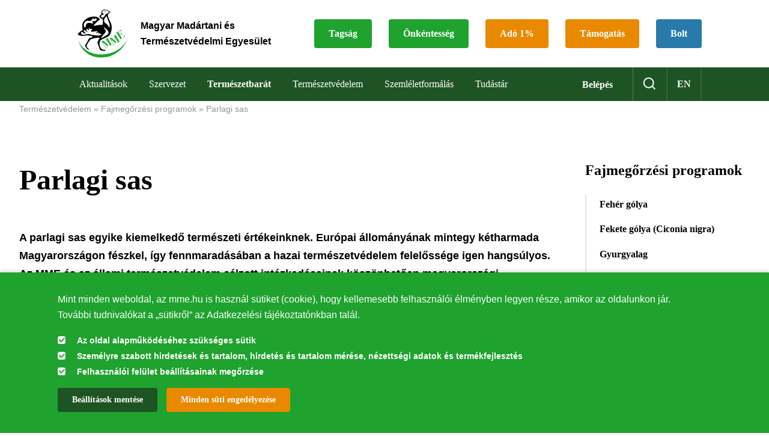

--- FILE ---
content_type: text/html; charset=UTF-8
request_url: https://mme.hu/parlagi-sas
body_size: 67211
content:
<!DOCTYPE html>
<html lang="hu" dir="ltr" prefix="content: http://purl.org/rss/1.0/modules/content/  dc: http://purl.org/dc/terms/  foaf: http://xmlns.com/foaf/0.1/  og: http://ogp.me/ns#  rdfs: http://www.w3.org/2000/01/rdf-schema#  schema: http://schema.org/  sioc: http://rdfs.org/sioc/ns#  sioct: http://rdfs.org/sioc/types#  skos: http://www.w3.org/2004/02/skos/core#  xsd: http://www.w3.org/2001/XMLSchema# ">
  <head>
    <meta charset="utf-8" />
<script async src="https://www.googletagmanager.com/gtag/js?id=G-PF60C7938F"></script>
<script>window.dataLayer = window.dataLayer || [];function gtag(){dataLayer.push(arguments)};gtag("js", new Date());gtag("set", "developer_id.dMDhkMT", true);gtag("config", "G-PF60C7938F", {"groups":"default","page_placeholder":"PLACEHOLDER_page_location"});gtag("config", "UA-48312337-1", {"groups":"default","anonymize_ip":true,"page_placeholder":"PLACEHOLDER_page_path"});</script>
<link rel="canonical" href="https://mme.hu/parlagi-sas" />
<meta property="og:site_name" content="Magyar Madártani és Természetvédelmi Egyesület" />
<meta property="og:type" content="Egyszerű oldal" />
<meta property="og:url" content="https://mme.hu/parlagi-sas" />
<meta property="og:title" content="Parlagi sas" />
<meta property="og:description" content="Parlagi sas" />
<meta property="og:image" content="https://mme.hu/sites/default/files/styles/lead_image_904x555/public/field/image/parlagi_sas_mate_bence_0001_1.jpg?itok=u9qx-slx" />
<meta property="article:published_time" content="2017. 12. 05., k – 10:24" />
<meta property="article:modified_time" content="2023. 02. 20., h – 20:45" />
<meta name="SKYPE_TOOLBAR" content="SKYPE_TOOLBAR_PARSER_COMPATIBLE" />
<meta name="format-detection" content="telephone=no" />
<script>!function(f,b,e,v,n,t,s) {if(f.fbq)return;n=f.fbq=function(){n.callMethod? n.callMethod.apply(n,arguments):n.queue.push(arguments)}; if(!f._fbq)f._fbq=n;n.push=n;n.loaded=!0;n.version='2.0'; n.queue=[];t=b.createElement(e);t.async=!0; t.src=v;s=b.getElementsByTagName(e)[0]; s.parentNode.insertBefore(t,s)}(window, document,'script', 'https://connect.facebook.net/en_US/fbevents.js'); fbq('init', '140711333079048');; fbq('track', 'PageView');</script>
<noscript><img height="1" width="1" style="display:none" src="https://www.facebook.com/tr?id=140711333079048&ev=PageView&noscript=1"/></noscript><meta name="Generator" content="Drupal 10 (https://www.drupal.org)" />
<meta name="MobileOptimized" content="width" />
<meta name="HandheldFriendly" content="true" />
<meta name="viewport" content="width=device-width, initial-scale=1.0" />
<style>div#sliding-popup, div#sliding-popup .eu-cookie-withdraw-banner, .eu-cookie-withdraw-tab {background: #0779bf} div#sliding-popup.eu-cookie-withdraw-wrapper { background: transparent; } #sliding-popup h1, #sliding-popup h2, #sliding-popup h3, #sliding-popup p, #sliding-popup label, #sliding-popup div, .eu-cookie-compliance-more-button, .eu-cookie-compliance-secondary-button, .eu-cookie-withdraw-tab { color: #ffffff;} .eu-cookie-withdraw-tab { border-color: #ffffff;}</style>
<meta property="Generator" content="Spam Master 2.55 - Real-time Protection With Firewall Security at spammaster.org." />
<link rel="icon" href="/profiles/mme/themes/mme_theme/assets/img/favicon.svg" type="image/svg+xml" />
<link rel="alternate" hreflang="hu" href="https://mme.hu/parlagi-sas" />
<script>window.a2a_config=window.a2a_config||{};a2a_config.callbacks=[];a2a_config.overlays=[];a2a_config.templates={};</script>

    <title>Parlagi sas | Magyar Madártani és Természetvédelmi Egyesület</title>
    <link rel="stylesheet" media="all" href="/libraries/slick-carousel/slick/slick.css?t8wl1f" />
<link rel="stylesheet" media="all" href="/modules/contrib/slick/css/layout/slick.module.css?t8wl1f" />
<link rel="stylesheet" media="all" href="/themes/stable/css/system/components/align.module.css?t8wl1f" />
<link rel="stylesheet" media="all" href="/themes/stable/css/system/components/fieldgroup.module.css?t8wl1f" />
<link rel="stylesheet" media="all" href="/themes/stable/css/system/components/container-inline.module.css?t8wl1f" />
<link rel="stylesheet" media="all" href="/themes/stable/css/system/components/clearfix.module.css?t8wl1f" />
<link rel="stylesheet" media="all" href="/themes/stable/css/system/components/details.module.css?t8wl1f" />
<link rel="stylesheet" media="all" href="/themes/stable/css/system/components/hidden.module.css?t8wl1f" />
<link rel="stylesheet" media="all" href="/themes/stable/css/system/components/item-list.module.css?t8wl1f" />
<link rel="stylesheet" media="all" href="/themes/stable/css/system/components/js.module.css?t8wl1f" />
<link rel="stylesheet" media="all" href="/themes/stable/css/system/components/nowrap.module.css?t8wl1f" />
<link rel="stylesheet" media="all" href="/themes/stable/css/system/components/position-container.module.css?t8wl1f" />
<link rel="stylesheet" media="all" href="/themes/stable/css/system/components/reset-appearance.module.css?t8wl1f" />
<link rel="stylesheet" media="all" href="/themes/stable/css/system/components/resize.module.css?t8wl1f" />
<link rel="stylesheet" media="all" href="/themes/stable/css/system/components/system-status-counter.css?t8wl1f" />
<link rel="stylesheet" media="all" href="/themes/stable/css/system/components/system-status-report-counters.css?t8wl1f" />
<link rel="stylesheet" media="all" href="/themes/stable/css/system/components/system-status-report-general-info.css?t8wl1f" />
<link rel="stylesheet" media="all" href="/themes/stable/css/system/components/tablesort.module.css?t8wl1f" />
<link rel="stylesheet" media="all" href="/themes/stable/css/filter/filter.caption.css?t8wl1f" />
<link rel="stylesheet" media="all" href="/modules/contrib/entity_embed/css/entity_embed.filter.caption.css?t8wl1f" />
<link rel="stylesheet" media="all" href="/themes/stable/css/media/filter.caption.css?t8wl1f" />
<link rel="stylesheet" media="all" href="/profiles/mme/modules/base/admin/css/toolbar_fix.css?t8wl1f" />
<link rel="stylesheet" media="all" href="/modules/contrib/poll/css/poll.base.css?t8wl1f" />
<link rel="stylesheet" media="all" href="/modules/contrib/poll/css/poll.theme.css?t8wl1f" />
<link rel="stylesheet" media="all" href="/modules/contrib/eu_cookie_compliance/css/eu_cookie_compliance.css?t8wl1f" />
<link rel="stylesheet" media="all" href="/modules/contrib/addtoany/css/addtoany.css?t8wl1f" />
<link rel="stylesheet" media="all" href="/modules/contrib/paragraphs/css/paragraphs.unpublished.css?t8wl1f" />
<link rel="stylesheet" media="all" href="/modules/contrib/quiz/css/quiz.css?t8wl1f" />
<link rel="stylesheet" media="all" href="/modules/contrib/slick/css/theme/slick.theme.css?t8wl1f" />
<link rel="stylesheet" media="all" href="/modules/contrib/spammaster/css/spammaster-honey.min.css?t8wl1f" />
<link rel="stylesheet" media="all" href="/themes/stable/css/core/assets/vendor/normalize-css/normalize.css?t8wl1f" />
<link rel="stylesheet" media="all" href="/themes/stable/css/core/normalize-fixes.css?t8wl1f" />
<link rel="stylesheet" media="all" href="/themes/classy/css/components/action-links.css?t8wl1f" />
<link rel="stylesheet" media="all" href="/themes/classy/css/components/breadcrumb.css?t8wl1f" />
<link rel="stylesheet" media="all" href="/themes/classy/css/components/button.css?t8wl1f" />
<link rel="stylesheet" media="all" href="/themes/classy/css/components/collapse-processed.css?t8wl1f" />
<link rel="stylesheet" media="all" href="/themes/classy/css/components/container-inline.css?t8wl1f" />
<link rel="stylesheet" media="all" href="/themes/classy/css/components/details.css?t8wl1f" />
<link rel="stylesheet" media="all" href="/themes/classy/css/components/exposed-filters.css?t8wl1f" />
<link rel="stylesheet" media="all" href="/themes/classy/css/components/field.css?t8wl1f" />
<link rel="stylesheet" media="all" href="/themes/classy/css/components/form.css?t8wl1f" />
<link rel="stylesheet" media="all" href="/themes/classy/css/components/icons.css?t8wl1f" />
<link rel="stylesheet" media="all" href="/themes/classy/css/components/inline-form.css?t8wl1f" />
<link rel="stylesheet" media="all" href="/themes/classy/css/components/item-list.css?t8wl1f" />
<link rel="stylesheet" media="all" href="/themes/classy/css/components/link.css?t8wl1f" />
<link rel="stylesheet" media="all" href="/themes/classy/css/components/links.css?t8wl1f" />
<link rel="stylesheet" media="all" href="/themes/classy/css/components/menu.css?t8wl1f" />
<link rel="stylesheet" media="all" href="/themes/classy/css/components/more-link.css?t8wl1f" />
<link rel="stylesheet" media="all" href="/themes/classy/css/components/pager.css?t8wl1f" />
<link rel="stylesheet" media="all" href="/themes/classy/css/components/tabledrag.css?t8wl1f" />
<link rel="stylesheet" media="all" href="/themes/classy/css/components/tableselect.css?t8wl1f" />
<link rel="stylesheet" media="all" href="/themes/classy/css/components/tablesort.css?t8wl1f" />
<link rel="stylesheet" media="all" href="/themes/classy/css/components/tabs.css?t8wl1f" />
<link rel="stylesheet" media="all" href="/themes/classy/css/components/textarea.css?t8wl1f" />
<link rel="stylesheet" media="all" href="/themes/classy/css/components/ui-dialog.css?t8wl1f" />
<link rel="stylesheet" media="all" href="/themes/classy/css/components/messages.css?t8wl1f" />
<link rel="stylesheet" media="all" href="/themes/classy/css/components/node.css?t8wl1f" />
<link rel="stylesheet" media="all" href="/libraries/select2/dist/css/select2.min.css?t8wl1f" />
<link rel="stylesheet" media="all" href="/profiles/mme/themes/mme_theme/assets/css/style.00.base.css?t8wl1f" />
<link rel="stylesheet" media="all and (max-width: 767px)" href="/profiles/mme/themes/mme_theme/assets/css/style.00.mobile.css?t8wl1f" />
<link rel="stylesheet" media="all and (min-width: 768px)" href="/profiles/mme/themes/mme_theme/assets/css/style.01.tablet.css?t8wl1f" />
<link rel="stylesheet" media="all and (min-width: 992px)" href="/profiles/mme/themes/mme_theme/assets/css/style.02.desktop.css?t8wl1f" />
<link rel="stylesheet" media="all and (min-width: 1440px)" href="/profiles/mme/themes/mme_theme/assets/css/style.03.large.css?t8wl1f" />

    <script src="/profiles/mme/themes/mme_theme/assets/js/lib/modernizr.js?t8wl1f"></script>

  </head>
  <body class="path-node page-node-type-page">
        <a href="#main-content" class="visually-hidden focusable skip-link">
      Ugrás a tartalomra
    </a>
    
      <div class="dialog-off-canvas-main-canvas" data-off-canvas-main-canvas>
    
          <header  class="navbar navbar-default" id="navbar" role="banner">
    <input class="toggle--hamburger-menu" type="checkbox" id="toggle--hamburger-menu">
    <div class="navbar-header">
      <div class="navbar-top">
        <a class="logo-wrapper" href="https://mme.hu/">
          <div class="logo logo--image"><img src="/profiles/mme/themes/mme_theme/assets/img/logo.svg" /></div>
          <div class="logo logo--text">Magyar Madártani és Természetvédelmi Egyesület</div>
        </a>
      </div>
      <label for="toggle--hamburger-menu" class="toggle toggle--navbar">
        <span class="icon-bar"></span>
        <span class="icon-bar"></span>
        <span class="icon-bar"></span>
      </label>
    </div>
      <div class="region region-navigation-tools">
    <nav role="navigation" aria-labelledby="block-topmenu-menu" id="block-topmenu" class="block block-menu navigation menu--top-menu">
            
  <h2 class="visually-hidden" id="block-topmenu-menu">Top menu</h2>
  

        
        <ul class="menu">
                  <li class="menu-item">
        <a href="/legyen-tag" data-drupal-link-system-path="node/4883">Tagság</a>
              </li>
                <li class="menu-item">
        <a href="/legyen-az-onkentesunk" data-drupal-link-system-path="node/4822">Önkéntesség</a>
              </li>
                <li class="menu-item">
        <a href="/ado-1-szazalek" title="A személyi jövedelemadó felajánlásának módjai és a felhasználásának beszámolói" data-drupal-link-system-path="node/5293">Adó 1%</a>
              </li>
                <li class="menu-item menu-item--collapsed">
        <a href="/a_madarvedelem_tamogatasa" data-drupal-link-system-path="node/4916">Támogatás</a>
              </li>
                <li class="menu-item">
        <a href="http://mmebolt.hu">Bolt</a>
              </li>
      </ul>
    


  </nav>

  </div>

    <div class="navigation-collapsible">  <div class="region region-navigation-collapsible">
    <section class="login-link main-item block clearfix" id="block-usermenublock">
  
    

      <a href="/user/login">Belépés</a>
  </section>
<section id="block-mmesearchblock" class="block clearfix">
  
    

      <div class="header_search_block"><div class="header_search_icon"></div><div class="search_content"><form class="mme-search-form" data-drupal-selector="mme-search-form" action="/parlagi-sas" method="post" id="mme-search-form" accept-charset="UTF-8">
  <div class="spammaster-honey js-form-wrapper form-wrapper" style="display: none !important;"><input autocomplete="off" data-drupal-selector="edit-spammaster-extra-field-1" aria-describedby="edit-spammaster-extra-field-1--description" type="text" id="edit-spammaster-extra-field-1" name="spammaster_extra_field_1" value="" size="60" maxlength="128" class="form-text" />
</div>
<div class="spammaster-honey js-form-wrapper form-wrapper" style="display: none !important;"><input autocomplete="off" data-drupal-selector="edit-spammaster-extra-field-2" aria-describedby="edit-spammaster-extra-field-2--description" type="text" id="edit-spammaster-extra-field-2" name="spammaster_extra_field_2" value="" size="60" maxlength="128" class="form-text" />
</div>
<div class="js-form-item form-item js-form-type-textfield form-type-textfield js-form-item-s form-item-s form-no-label">
        <input data-drupal-selector="edit-s" type="text" id="edit-s" name="s" value="" size="60" maxlength="128" placeholder="Keresés" class="form-text" />

        </div>
<input data-drupal-selector="edit-submit" type="submit" id="edit-submit" name="op" value="Beküldés" class="button js-form-submit form-submit" />
<input data-drupal-selector="form-lbr6hmvrkvbi3uxurqlon17hoxa4dbuyp1yzlyr0cxc" type="hidden" name="form_build_id" value="form-LBR6HmvRkvBi3uxuRqlON17hoXA4dbuYP1yzlYr0Cxc" />
<input data-drupal-selector="edit-mme-search-form" type="hidden" name="form_id" value="mme_search_form" />
<div class="js-form-item form-item js-form-type-textfield form-type-textfield js-form-item-spammaster-page form-item-spammaster-page form-no-label form-disabled">
        <input class="spammaster-honey form-text" style="display: none !important;" data-drupal-selector="edit-spammaster-page" disabled="disabled" type="text" id="edit-spammaster-page" name="spammaster_page" value="form" size="60" maxlength="128" />

        </div>

</form>
<div class="close"></div></div>
</div>

  </section>
<section class="language-switcher-language-url block clearfix" id="block-languageswitcher" role="navigation">
  
    

      <ul class="links language-links menu nav navbar-nav"><li hreflang="hu" data-drupal-link-system-path="node/4568" class="hu is-active" aria-current="page"><a href="/parlagi-sas" class="language-link is-active" hreflang="hu" data-drupal-link-system-path="node/4568" aria-current="page">hu</a></li><li hreflang="en" data-drupal-link-system-path="node/4568" class="en"><a href="/en/node/4568" class="language-link" hreflang="en" data-drupal-link-system-path="node/4568">en</a></li></ul>
  </section>
<nav role="navigation" aria-labelledby="block-mainnavigation-menu" id="block-mainnavigation" class="block block-menu navigation menu--main">
            
  <h2 class="visually-hidden" id="block-mainnavigation-menu">Main navigation</h2>
  

        
        <ul class="menu">
                  <li class="menu-item menu-item--expanded">
        <span>Aktualitások</span>
                            <ul class="menu">
                    <li class="menu-item">
        <a href="/news" data-drupal-link-system-path="news">Hírek</a>
              </li>
                <li class="menu-item">
        <a href="/events" data-drupal-link-system-path="events">Események</a>
              </li>
      </ul>
    
              </li>
                <li class="menu-item menu-item--expanded">
        <span>Szervezet</span>
                            <ul class="menu">
                    <li class="menu-item">
        <a href="/az-mme-az-alapszabaly-szerint" data-drupal-link-system-path="node/4815">Célkitűzéseink</a>
              </li>
                <li class="menu-item">
        <a href="/atlathatosag" data-drupal-link-system-path="node/5996">Átláthatóság</a>
              </li>
                <li class="menu-item">
        <a href="/az_mme_tortenetenek_fontosabb_allomasai" data-drupal-link-system-path="node/5026">Történetünk</a>
              </li>
                <li class="menu-item">
        <a href="/az-mme-szervezeti-felepitese" data-drupal-link-system-path="node/4812">Szervezeti felépítés</a>
              </li>
                <li class="menu-item">
        <a href="/csoportok" data-drupal-link-system-path="local-groups">Helyi csoportok</a>
              </li>
                <li class="menu-item">
        <a href="/szakosztalyok-tagozatok" data-drupal-link-system-path="departments">Szakosztályok/tagozatok</a>
              </li>
                <li class="menu-item menu-item--collapsed">
        <a href="/alapitvanyok" data-drupal-link-system-path="node/4924">Alapítványok</a>
              </li>
                <li class="menu-item">
        <a href="/elerhetosegeink" data-drupal-link-system-path="node/5174">Elérhetőségeink</a>
              </li>
                <li class="menu-item">
        <a href="/kituntetettjeink" data-drupal-link-system-path="node/5128">Kitüntetettjeink</a>
              </li>
      </ul>
    
              </li>
                <li class="menu-item menu-item--expanded">
        <a href="/termeszetbarat" data-drupal-link-system-path="node/5779">Természetbarát</a>
                            <ul class="menu">
                    <li class="menu-item menu-item--collapsed">
        <a href="/teli_madaretetes_0" data-drupal-link-system-path="node/5377">Téli madáretetés</a>
              </li>
                <li class="menu-item menu-item--collapsed">
        <a href="/oduk_es_feszkek" data-drupal-link-system-path="node/5378">Odúk és fészkek</a>
              </li>
                <li class="menu-item menu-item--collapsed">
        <a href="/fecskevedelem" data-drupal-link-system-path="node/5587">Fecskevédelem</a>
              </li>
                <li class="menu-item">
        <a href="/itato_es_madarfurdo" data-drupal-link-system-path="node/5310">Itató és madárfürdő</a>
              </li>
                <li class="menu-item">
        <a href="/a_madarbarat_kert_novenyei" data-drupal-link-system-path="node/5196">A Madárbarát kert növényei</a>
              </li>
                <li class="menu-item menu-item--collapsed">
        <a href="/mas_fajok_vedelmi_eszkozei" data-drupal-link-system-path="node/4831">Más állatcsoportok védelme</a>
              </li>
                <li class="menu-item menu-item--collapsed">
        <a href="/madarbarat_kert_program" data-drupal-link-system-path="node/4513">Madárbarát kert program</a>
              </li>
                <li class="menu-item menu-item--collapsed">
        <a href="/madarmentes" data-drupal-link-system-path="node/5197">Madármentés</a>
              </li>
                <li class="menu-item menu-item--collapsed">
        <a href="/problemak_madarakkal" data-drupal-link-system-path="node/4638">Problémák madarakkal, állatokkal</a>
              </li>
                <li class="menu-item">
        <a href="/madarbarat_kalendarium" data-drupal-link-system-path="node/5125">Madárbarát kalendárium</a>
              </li>
      </ul>
    
              </li>
                <li class="menu-item menu-item--expanded menu-item--active-trail">
        <span>Természetvédelem</span>
                            <ul class="menu">
                    <li class="menu-item menu-item--collapsed menu-item--active-trail">
        <a href="/kiemelt-fajok-vedelme" data-drupal-link-system-path="node/4843">Fajmegőrzési programok</a>
              </li>
                <li class="menu-item menu-item--collapsed">
        <a href="/madargyuruzes_es_madarvonulas-kutatas" data-drupal-link-system-path="node/5183">Madárgyűrűzés és madárvonulás-kutatás</a>
              </li>
                <li class="menu-item menu-item--collapsed">
        <a href="/madarmonitoring" data-drupal-link-system-path="node/4845">Madármonitoring</a>
              </li>
                <li class="menu-item menu-item--collapsed">
        <a href="/fontos_madarelohelyek_iba_vedelme" data-drupal-link-system-path="node/4610">Élőhelyvédelem</a>
              </li>
                <li class="menu-item menu-item--collapsed">
        <a href="/termeszetvedelmi-problemak" data-drupal-link-system-path="node/4855">Természetvédelmi problémák</a>
              </li>
                <li class="menu-item menu-item--collapsed">
        <a href="/termeszetvedelmi-projektek" data-drupal-link-system-path="node/4880">Természetvédelmi projektek</a>
              </li>
      </ul>
    
              </li>
                <li class="menu-item menu-item--expanded">
        <span>Szemléletformálás</span>
                            <ul class="menu">
                    <li class="menu-item menu-item--collapsed">
        <a href="/madarasz_ovi_es_suli" data-drupal-link-system-path="node/5375">Madarász ovi és suli</a>
              </li>
                <li class="menu-item">
        <a href="/taborok" data-drupal-link-system-path="node/5134">Táborok</a>
              </li>
                <li class="menu-item">
        <a href="/kozossegi-szolgalat" data-drupal-link-system-path="node/5224">Közösségi szolgálat</a>
              </li>
                <li class="menu-item menu-item--collapsed">
        <a href="/madarasszon_velunk" data-drupal-link-system-path="node/5875">Madarásszon velünk</a>
              </li>
                <li class="menu-item menu-item--collapsed">
        <a href="/ev_fajai_az_mmenel" data-drupal-link-system-path="node/6039">Év fajai</a>
              </li>
                <li class="menu-item menu-item--collapsed">
        <a href="/versenyeink" data-drupal-link-system-path="node/6089">Versenyeink</a>
              </li>
                <li class="menu-item">
        <a href="/letoltheto_anyagok" data-drupal-link-system-path="node/5070">Letölthető anyagok</a>
              </li>
      </ul>
    
              </li>
                <li class="menu-item menu-item--expanded">
        <span>Tudástár</span>
                            <ul class="menu">
                    <li class="menu-item">
        <a href="/akademia" data-drupal-link-system-path="academy">Akadémia</a>
              </li>
                <li class="menu-item">
        <a href="/magyarorszagmadarai" data-drupal-link-system-path="magyarorszagmadarai">Magyarország madarai</a>
              </li>
                <li class="menu-item">
        <a href="/keteltuek-es-hullok" data-drupal-link-system-path="reptiles">Magyarország kétéltűi és hüllői</a>
              </li>
                <li class="menu-item">
        <a href="https://natura.2000.hu/hu">Natura 2000 területek</a>
              </li>
                <li class="menu-item menu-item--collapsed">
        <a href="/kiadvanyok_0" data-drupal-link-system-path="node/5547">Kiadványok</a>
              </li>
                <li class="menu-item menu-item--collapsed">
        <a href="/mobilappok" data-drupal-link-system-path="node/5381">Mobilappok</a>
              </li>
                <li class="menu-item">
        <a href="/termeszetlesen" data-drupal-link-system-path="node/5150">TermészetLesen</a>
              </li>
      </ul>
    
              </li>
      </ul>
    


  </nav>

  </div>
</div>
  </header>


<div class="layout-container">
  <header role="banner" class="container">
    <div class="region region-header">
    <div data-drupal-messages-fallback class="hidden"></div>
<section id="block-table-of-content-block" class="block clearfix">
  
    

      <span class="close"></span>

  </section>
<section id="block-breadcrumbs" class="block clearfix">
  
    

        <nav class="breadcrumb" role="navigation" aria-labelledby="system-breadcrumb">
    <h2 id="system-breadcrumb" class="visually-hidden">Morzsa</h2>
    <ol>
          <li>
                  Természetvédelem
              </li>
          <li>
                  <a href="/kiemelt-fajok-vedelme">Fajmegőrzési programok</a>
              </li>
          <li>
                  <a href="/parlagi-sas">Parlagi sas</a>
              </li>
        </ol>
  </nav>

  </section>

  </div>

</header>










  <main role="main" class="container header-margin--64">
    <a id="main-content" tabindex="-1"></a>    <div class="row"><div class="layout-content col-12 col-sm-12 col-md-9 col-lg-9">
        <div class="region region-content">
    <section id="block-mainpagecontent" class="block clearfix">
  
    

      
<article about="/parlagi-sas" class="node node-page node--full node-page-full node--type-page node--promoted node--view-mode-full">

  
      <h2 class="node-title">
      <a href="/parlagi-sas" rel="bookmark"><span class="field field--name-title field--type-string field--label-hidden">Parlagi sas</span>
</a>
    </h2>
    

  
  <div class="node__content">
    
            <div class="field field--name-field-mainpaycheckfield field--type-paycheck-field-item field--label-hidden field--item"><p></p>
</div>
      
            <div class="clearfix text-formatted field field--name-field-lead-text field--type-text-long field--label-hidden field--item"><p class="rtejustify">A parlagi sas egyike kiemelkedő természeti értékeinknek. Európai állományának mintegy kétharmada Magyarországon fészkel, így fennmaradásában a hazai természetvédelem felelőssége igen hangsúlyos. Az MME és az állami természetvédelem célzott intézkedéseinek köszönhetően magyarországi fészkelőállománya az utóbbi évtizedekben örvendetesen növekszik.</p>
</div>
      
            <div class="field field--name-field-lead-image field--type-entity-reference field--label-hidden field--item"><article class="media media--type-image media--view-mode-lead-image">
  
      
            <div class="field field--name-field-media-image field--type-image field--label-hidden field--item">    <picture>
                  <source srcset="/sites/default/files/styles/lead_image_904x555/public/field/image/parlagi_sas_mate_bence_0001_1.jpg?itok=u9qx-slx 1x" media="all and (min-width: 992px)" type="image/jpeg" width="904" height="555"/>
              <source srcset="/sites/default/files/styles/lead_image_280x172/public/field/image/parlagi_sas_mate_bence_0001_1.jpg?itok=NjnOwTpG 1x" media="all and (max-width: 991px)" type="image/jpeg" width="280" height="172"/>
                  <img loading="eager" width="280" height="172" src="/sites/default/files/styles/lead_image_280x172/public/field/image/parlagi_sas_mate_bence_0001_1.jpg?itok=NjnOwTpG" typeof="foaf:Image" />

  </picture>

</div>
      
  </article>
</div>
      
      <div class="field field--name-field-content field--type-entity-reference-revisions field--label-hidden field--items">
              <div class="field--item">  <div class="paragraph paragraph--type--simple-text paragraph--view-mode--default">
          
            <div class="clearfix text-formatted field field--name-field-text field--type-text-long field--label-hidden field--item"><html><body><h3><strong><u>A parlagi sasról</u></strong></h3>

<p>A parlagi sas (<em>Aquila heliaca</em>) eurázsiai elterjedésű faj. Oroszországban, Kazahsztánban és Ukrajnában a sztyeppzónát követi elterjedési területe, amely a Kaukázus északi részétől egészen a Bajkál-tóig terjed. A keleti sztyeppek mellett a Pannon-régió és Anatólia bír még jelentősebb költőállománnyal. Kisebb állománya költ Bulgáriában és Macedóniában is. Elsősorban a fákkal, kisebb erdőkkel tarkított füves puszták, mezőgazdasági területek csúcsragadozója. Fészkét a táplálkozóterület közelébe, nyugalmas helyre, magas fák koronájába építi.&nbsp; A hatékony védelmi erőfeszítések eredményeként hazai állománya a 80-as évektől kezdve lassan, de folyamatosan növekszik, a költőpárok száma napjainkra meghaladta a 200-at.</p>

<p>A parlagi sasról további információkat a <a href="http://www.mme.hu/magyarorszagmadarai/madaradatbazis-aquhel" target="_blank">Magyarország Madarai</a> oldalon olvashat.</p>

<p>&nbsp;</p>

<h3><strong><u>Aktuális parlagisas-védelmi munkáink</u></strong></h3>

<p><br>
A 2000-es évek közepétől a sasokat veszélyeztető antropogén tényezők közül a mérgezés vált a leggyakoribb és legjelentősebb&nbsp; veszélyforrássá, mely lényegében önmagában képes volt az örvendetes állománynövekedést megakasztani és újra veszélybe sodorni ezt az érzékeny fajt.&nbsp; A ragadozók (elsősorban róka és varjúfélék) ellen kihelyezett mérgezett csalétkekből vagy az azok által elpusztított ragadozókból táplálkoznak a gyakran a nagy területeket bejáró, éles szemű sasok. &nbsp;A probléma kezelésére az MME több szervezettel együttműködve hathatós védelmi intézkedéseket dolgozott ki, így:</p>

<ul><li>Kiképezte és működteti az első hazai méreg- és tetemkereső kutyás egységet, mely kiemelkedő szerepet kapott a mérgezéses esetek felderítésében.</li>
	<li>Jászberény mellett a Hortobágyi Nemzeti Park Igazgatósággal közösen üzemelteti az ún. „Sasközpontot”, mely menedéket nyújt a sérült vagy lábadozó ragadozómadaraknak. Emellett az ismeretterjesztésben, környezeti nevelésben is jelentős tevékenységet lát el.</li>
	<li>A Magyar Ragadozómadár-védelmi Tanácson belül életre hívta a Mérgezés-megelőzési Munkacsoportot, mely kidolgozta a mérgezés-gyanús esetekben alkalmazandó terepi, rendőrségi és állatorvosi protokollokat.</li>
	<li>Egy&nbsp; forródrótot, illetve online-bejelentő felületet üzemeltet a ragadozómadár-mérgezéssel kapcsolatos bejelentések gyors és szakszerű kezelésére.</li>
	<li>A madarak pusztításával kapcsolatos adatokat online adatbázisokban gyűjti és kezeli.</li>
	<li>Képzéseket és találkozókat szervez a témában a fő érintett érdekcsoportoknak (vadászok, rendőrök, ügyészek, bírák, mezőgazdálkodók, természetvédelmi szakemberek).</li>
	<li>Jeladókkal felszerelt egyedek segítségével igyekszik részint preventív jelleggel csökkenteni a mérgezések számát, részint elősegíteni az esetleges előfordulások felderítését.&nbsp; Ez a technika nagyon célszerű a nagyközönség felé történő kommunikációban is, hiszen az egyes egyedek élettörténetén, és esetleges pusztulásán keresztül könnyen átérezhető az őket veszélyeztető tényezők jelentősége.</li>
</ul><p>A mérgezés elleni fellépés mellett az Egyesület igyekszik csökkenteni más, ember okozta veszélyeztető tényezők negatív hatásait is. A második legfontosabb pusztulási ok a középfeszültségű oszlopokra ülő sasokat érő áramütés, amely csökkentése érdekében madárbarát oszlopszerkezetek elterjesztésén dolgozunk partnereinkkel. A védelmi tevékenység magába foglalja az élőhelyek csökkenéséből adódó problémák kezelését is, amelynek érdekében az MME:</p>

<ul><li>javaslatot nyújtott be az egyik legfontosabb jászsági élőhelyen a Magas Természeti Értékű Terület kijelölésére,</li>
	<li>elkészítette a Jászság Különleges Madárvédelmi Natura2000 Terület fenntartási tervét,</li>
	<li>élőhely-fejlesztési akciókat folytat az apróvad-fajok egyedszámának növelése érdekében,</li>
	<li>együttműködik a területen gazdálkodókkal, hogy elősegítse a sasbarát szempontok érvényesítését.</li>
</ul><p>A sasokat érő negatív emberi hatások kompenzálásaképpen helyenként mesterséges fészekalapok kihelyezésével, a veszélyeztetett fészkek őrzésével vagy éppen biztonságos téli táplálék biztosításával segítjük a parlagisas-állomány megmaradását. A kutatás és a folyamatos monitoring éppúgy része a védelmi munkának, mint az említett veszélyeztető tényezők feltárása és az ellenük való célzott fellépések.</p>

<h3><strong><u>Elért eredmények</u></strong></h3>

<p class="rtecenter">
        </p><article data-embed-button="image" data-entity-embed-display="view_mode:media.text_embed_mi" data-entity-embed-display-settings="[]" data-entity-type="media" data-entity-uuid="1d6198cb-0d1d-4198-a47d-ea491f3699eb" data-langcode="hu" class="embedded-entity">
      <article class="media media--type-image media--view-mode-text-embed-mi">
  
      
            <div class="field field--name-field-media-image field--type-image field--label-hidden field--item">    <picture>
                  <source srcset="/sites/default/files/styles/text_embed_middle/public/mergezeses_esetek.jpg?itok=2keE0BYb 1x" media="all and (min-width: 992px)" type="image/jpeg" width="570" height="410">
              <source srcset="/sites/default/files/styles/text_embed_middle/public/mergezeses_esetek.jpg?itok=2keE0BYb 1x" media="all and (max-width: 991px)" type="image/jpeg" width="570" height="410">
                  <img loading="lazy" width="570" height="410" src="/sites/default/files/styles/text_embed_middle/public/mergezeses_esetek.jpg?itok=2keE0BYb" typeof="foaf:Image" />

  </picture>

</div>
      
  </article>

  </article>
<br>
        <article data-embed-button="image" data-entity-embed-display="view_mode:media.text_embed_mi" data-entity-embed-display-settings="[]" data-entity-type="media" data-entity-uuid="d8536ca5-bbbf-4c66-87b2-875218dadb86" data-langcode="hu" class="embedded-entity">
      <article class="media media--type-image media--view-mode-text-embed-mi">
  
      
            <div class="field field--name-field-media-image field--type-image field--label-hidden field--item">    <picture>
                  <source srcset="/sites/default/files/styles/text_embed_middle/public/tabl2.jpg?itok=-WgfcFmD 1x" media="all and (min-width: 992px)" type="image/jpeg" width="570" height="410">
              <source srcset="/sites/default/files/styles/text_embed_middle/public/tabl2.jpg?itok=-WgfcFmD 1x" media="all and (max-width: 991px)" type="image/jpeg" width="570" height="410">
                  <img loading="lazy" width="570" height="410" src="/sites/default/files/styles/text_embed_middle/public/tabl2.jpg?itok=-WgfcFmD" typeof="foaf:Image" />

  </picture>

</div>
      
  </article>

  </article>
<br>
        <article data-embed-button="image" data-entity-embed-display="view_mode:media.text_embed_mi" data-entity-embed-display-settings="[]" data-entity-type="media" data-entity-uuid="051340b7-0695-47f7-9959-bd879f19480e" data-langcode="hu" class="embedded-entity">
      <article class="media media--type-image media--view-mode-text-embed-mi">
  
      
            <div class="field field--name-field-media-image field--type-image field--label-hidden field--item">    <picture>
                  <source srcset="/sites/default/files/styles/text_embed_middle/public/tabl3.png?itok=MuhDeslu 1x" media="all and (min-width: 992px)" type="image/png" width="570" height="428">
              <source srcset="/sites/default/files/styles/text_embed_middle/public/tabl3.png?itok=MuhDeslu 1x" media="all and (max-width: 991px)" type="image/png" width="570" height="428">
                  <img loading="lazy" width="570" height="428" src="/sites/default/files/styles/text_embed_middle/public/tabl3.png?itok=MuhDeslu" typeof="foaf:Image" />

  </picture>

</div>
      
  </article>

  </article>
<br>
        <article data-embed-button="image" data-entity-embed-display="view_mode:media.text_embed_mi" data-entity-embed-display-settings="[]" data-entity-type="media" data-entity-uuid="5dc24d54-2e9e-41d7-ad64-bf899384f5e9" data-langcode="hu" class="embedded-entity">
      <article class="media media--type-image media--view-mode-text-embed-mi">
  
      
            <div class="field field--name-field-media-image field--type-image field--label-hidden field--item">    <picture>
                  <source srcset="/sites/default/files/styles/text_embed_middle/public/feszkek_fiokak_diagram.jpg?itok=_kwJlA6K 1x" media="all and (min-width: 992px)" type="image/jpeg" width="570" height="402">
              <source srcset="/sites/default/files/styles/text_embed_middle/public/feszkek_fiokak_diagram.jpg?itok=_kwJlA6K 1x" media="all and (max-width: 991px)" type="image/jpeg" width="570" height="402">
                  <img loading="lazy" width="570" height="402" src="/sites/default/files/styles/text_embed_middle/public/feszkek_fiokak_diagram.jpg?itok=_kwJlA6K" typeof="foaf:Image" />

  </picture>

</div>
      
  </article>

  </article>
<br>
&nbsp;

<h3><strong><u>Parlagisas-védelmi tevékenység a kezdetektől napjainkig</u></strong></h3>

<p>Az MME 1974-es megalakulása után kezdett védelmi tevékenységének elsődleges célja a parlagi sas kipusztulásának megakadályozása volt, hiszen az országos állomány akkor nem haladta meg a 15-25 költőpárat. Ennek érdekében felmértük az országos állományt, valamint feltártuk a faj fennmaradását negatívan befolyásoló tényezőket. E tevékenység közben évtizedes adatsorokat gyűjtöttünk a költés eredményességéről, a táplálkozásról, a pusztulási okokról, amely adatok a mai napig a védelmi tevékenység alapját jelentik.</p>

<p>A gyakorlati intézkedések koordinálására a MME Ragadozómadár-védelmi Szakosztályán belül&nbsp; létrejött a Magyar Parlagisas-védelmi Munkacsoport, amely az 1990-es években először a szlovákiai és szerbiai kollégákkal egy Közép-Kelet Európai, majd 1993-tól a Nemzetközi Parlagisas-védelmi Munkacsoport alapítását és koordinálását is felvállalta.</p>

<p>Az állomány növekedésével párhuzamosan a 2000-es évektől egyre intenzívebbé vált a kutatási és védelmi tevékenység, amely többek között magában foglal genetikai vizsgálatokat és műholdas nyomkövetést is. Az MME által egységesen kezelt térinformatikai adatbázisok tartalmazzák jelenleg a világon a legtöbb parlagi sassal kapcsolatos információt, amelyek számos tudományos és ismeretterjesztő publikációban kerültek bemutatásra.</p>

<p class="rtecenter"><iframe allowfullscreen frameborder="0" height="340" src="//www.youtube.com/embed/_Vgmhwe3DuE" width="520"><br/>&#13;
A Helicon LIFE pályázat zárófilmje</p>&#13;
&#13;
<h3><strong><u>A parlagi sas hazai természetvédelmi helyzete</u></strong></h3>&#13;
&#13;
<p><br/>&#13;
A parlagi sas hazánkban fokozottan védett madár, természetvédelmi értéke a legmagasabb, 1 millió Ft-os kategóriába tartozik. A hazai állomány az 1970-es években a kipusztulás szélére került, mindössze 15-25 párból állt. A több évtizedes természetvédelmi munka eredménye, hogy jelenleg több mint 200 költőpár fészkel Magyarországon.</p>&#13;
&#13;
<h3><u><strong>Veszélyeztető tényezők:</strong></u></h3>&#13;
&#13;
<ul><li>Mérgezés</li>&#13;
	<li>Áramütés</li>&#13;
	<li>Gázolás</li>&#13;
	<li>Élőhelyek csökkenése</li>&#13;
	<li>Zsákmány-állatok (elsősoran az ürge és a hörcsög) mennyiségének csökkenése</li>&#13;
	<li>Közvetlen emberi zavarás</li>&#13;
	<li>Vezetékkel vagy szélerőművel való ütközés</li>&#13;
	<li>Lelövés</li>&#13;
</ul><h3><strong><u>A parlagi sas globális természetvédelmi helyzete és a fő veszélyeztető tényezők</u></strong></h3>&#13;
&#13;
<p>A parlagi sas állományának nagysága teljes eurázsiai fészkelőterületén pontosan nem ismert. A legfrissebb adatgyűjtés alapján európai állománya 1800-2200 pár közé tehető, amelynek jelentős része Oroszországban és Kazahsztánban található.</p>&#13;
&#13;
<p>A faj helyzete Európai Unió Madár- és Élőhelyvédelmi Irányelveinek Mellékletei szerint és a nemzetközi fajvédelmi besorolása:</p>&#13;
&#13;
<ul><li>Madárvédelmi Irányelv: I. Melléklet (azokat a madárfajokat tartalmazza, amelyek fennmaradása, szaporodása csak az élőhelyüket érintő speciális intézkedésekkel biztosítható)</li>&#13;
	<li>Washingtoni Egyezmény (CITES): I. Függelék (azok a fajok szerepelnek itt, amelyek a nemzetközi kereskedelem káros hatásai miatt mát a kipusztulás szélére kerültek)</li>&#13;
	<li>Bonni Egyezmény (CMS): I. és II. Függelék</li>&#13;
	<li>Berni Egyezmény (CCEWNH): II. és III. Függelék</li>&#13;
	<li>IUCN Vörös Lista: Veszélyeztetett</li>&#13;
	<li>Európai fajvédelmi státusz:  SPEC 1 kategória (európai előfordulású fajok, melyek globálisan veszélyeztetettek, védelemfüggők vagy adataik nagymértékben hiányosak)</li>&#13;
</ul><h3><strong><u>Fajvédelmi projektjeink</u></strong></h3>&#13;
&#13;
<p><br/>&#13;
Az elmúlt 40 évben az MME parlagisas-védelmi programját több hazai és külföldi szervezet támogatta kisebb-nagyobb projektek keretében, amelyből a megvalósuló eredmények és a több éven át rendelkezésre álló jelentős források tekintetében kiemelkednek az Európai Unió LIFE Nature programja által támogatott projektek.</p>&#13;
&#13;
<p>Jelenleg futó projektünk:</p>&#13;
&#13;
<ul><li><strong>PannonEagle LIFE - A parlagi sasok védelme a Pannon-régióban az ember okozta halálozás visszaszorításával (LIFE15 NAT/HU000902) </strong></li>&#13;
</ul><p style="margin-left:35.4pt;">Projektidőszak: 2016.10.01-2022.03.31<br/>&#13;
Költségvetés: 3 583 577 € (ebből EU hozzájárulás. 75%)<br/>&#13;
Weboldal: <a href="http://www.parlagisas.hu">www.parlagisas.hu</a></p>&#13;
&#13;
<p>Korábbi, sikeresen lezárt projektjeink:</p>&#13;
&#13;
<ul><li><strong>HELICON - A parlagi sas védelme Magyarországon (LIFE10NAT/HU/000019)</strong></li>&#13;
</ul><p style="margin-left:35.4pt;">Projektidőszak: 2012.01.01.-2016.12.31.<br/>&#13;
Költségvetés:    € 2 141 597 (ebből EU hozzájárulás. 75%)<br/>&#13;
Tovább információk a lezárult projektről: <a href="http://imperialeagle.hu/hu">http://imperialeagle.hu/hu</a></p>&#13;
&#13;
<ul><li><strong>Parlagisas-védelem a Kárpát-medencében (LIFE02NAT/H/8627)</strong></li>&#13;
</ul><p style="margin-left:35.4pt;">Projektidőszak:2002.10.01. - 2005.12.31.<br/>&#13;
Költségvetés: € 515 031 (ebből EU hozzájárulás. 75%)<br/>&#13;
Tovább információk a lezárult projektről: <a href="http://www.imperialeagle.mme.hu/">http://www.imperialeagle.mme.hu/</a></p>&#13;
&#13;
<h3><strong><u>Hogyan segítheti Ön az MME parlagisas-védelmi munkáját?</u></strong></h3>&#13;
&#13;
<ul><li>Sérült, beteg vagy elhullott parlagi sas észlelése, illetve ragadozók mérgezésének gyanúja esetén tegyen azonnal bejelentése az MME forródrótján (20/251-4404)</li>&#13;
	<li>Fészkek zavarásának elkerülése.</li>&#13;
	<li>Látogassa meg Sasközpontunkat! Bővebb információ:  <a href="https://www.facebook.com/saskozpont/?ref=br_rs" target="_blank">https://www.facebook.com/saskozpont/?ref=br_rs</a></li>&#13;
	<li>Lépjen kapcsolatba az illetékes helyi csoportjainkkal és kapcsolódjon be az aktív ragadozómadár-védelmi munkáinkba!Kövesse és népszerűsítse sasvédelmi munkánkat a <a href="http://www.parlagisas.hu">www.parlagisas.hu</a></li>&#13;
	<li>oldalon illetve a Facebook-on (https://www.facebook.com/PannonEagleLIFE/?ref=br_rs)</li>&#13;
</ul><h3><strong><u>Partnereink:</u></strong><br/>&#13;
 </h3>&#13;
&#13;
<p>Az MME védelmi programját az állami természetvédelemmel, így a nemzeti park igazgatóságokkal szoros együttműködésben valósítja meg. Emellett az MME keresi az együttműködést a parlagi sasok élőhelyén dolgozó mező- és erdőgazdálkodókkal, vadászokkal, szükség esetén az önkormányzatokkal is. A HELICON LIFE projekt keretében az érintett  nemzeti park igazgatóságok mellett állatkertekkel, az Országos Magyar Vadászkamarával, a Nemzeti Nyomozó Irodával és a Természetfilm.hu Tudományos Filmműhely Egyesülettel alakítottunk ki szorosabb partnerséget.  A parlagisas-védelem fokozottan igényli a nemzetközi együttműködést, ezért a külföldi kollégákkal rendszeres munkakapcsolatot tartunk.  A PannonEagle LIFE projektben 5 ország 10 szervezetével fogtunk össze a parlagi sasok érdekében.</p>&#13;
&#13;
<p><strong><u>Bővebben a fajról: </u></strong><a href="http://www.mme.hu/magyarorszagmadarai/madaradatbazis-aquhel" target="_blank">a Magyarország Madarai</a> oldalon olvashat.</p></body></html></iframe></p></body></html></div>
      
      </div>
</div>
          </div>
  
  </div>
</article>

  </section>

  </div>

              <div class="navigation-sticky-button-container flex-end"><div class="mme_second_menu_icon"></div>
</div>

          </div>

    
          <aside class="layout-sidebar-second col-12 col-sm-12 col-md-3 col-lg-3" role="complementary">
          <div class="region region-sidebar-second">
      <section id="block-navigationblock" class="block mme_second_menu clearfix">
    
        

            <div class="mme-page-navigation-block">
    <div class="page-menu-item">
      <a>Fajmegőrzési programok</a>
    </div>
    <ul class="menu">
                  <li class="menu-item"><a href="/feher-golya-ciconia-ciconia-old" class="">Fehér gólya</a></li>
                        <li class="menu-item"><a href="/fekete-golya-ciconia-nigra-0" class="">Fekete gólya (Ciconia nigra)</a></li>
                        <li class="menu-item"><a href="/gyurgyalag_merops_apiaster" class="">Gyurgyalag</a></li>
                        <li class="menu-item"><a href="/gyongybagoly_tyto_alba" class="">Gyöngybagoly</a></li>
                        <li class="menu-item"><a href="/kerecsensolyom" class="">Kerecsensólyom</a></li>
                        <li class="menu-item"><a href="/kek-vercse" class="">Kék vércse</a></li>
                        <li class="menu-item"><a href="/parlagi-sas" class="active">Parlagi sas</a></li>
                        <li class="menu-item"><a href="/khvsz/rakosi-vipera-vipera-ursinii-rakosiensis" class="">Rákosi vipera</a></li>
                        <li class="menu-item"><a href="/szalakota" class="">Szalakóta</a></li>
                        <li class="menu-item"><a href="/tuzok_otis_tarda" class="">Túzok (Otis tarda)</a></li>
              </ul>
  </div>

        <div class="mme_menu_close"></div>
  </section>

  <section id="block-addtoanybuttons" class="block addtoany_block clearfix">
    <div class="block-title">Oszd meg másokkal is</div>
          <span class="a2a_kit a2a_kit_size_32 addtoany_list" data-a2a-url="https://mme.hu/parlagi-sas" data-a2a-title="Parlagi sas"><a class="a2a_button_facebook"></a><a class="button_copy_url"></a></span>

      </section>

  </div>

      </aside>
        </div>
  </main>

        <div class="region region-after-content col-12 col-sm-12 col-md-12 col-lg-12">
    
  </div>

  
    <footer role="contentinfo">
    <div class="footer">
      <div class="container">
          <div class="region region-footer-top">
    <section id="block-footertext-2" class="block clearfix">
  
    

      
            <div class="clearfix text-formatted field field--name-body field--type-text-with-summary field--label-hidden field--item"><h4><span class="highlighted"><strong>Magyar Madártani és<br>
Természetvédelmi Egyesület</strong></span></h4>

<p>Közhasznú társadalmi szervezet</p>

<p>Adószám: 19001243-2-43</p>

<p><u><strong>HUF és egyéb deviza utalása esetén:</strong></u><br>
Központi számlaszám: 11712004-20011215<br>
Adományszámla: 11712004-20249829<br>
IBAN:&nbsp;HU21&nbsp; 11712004-20249829-00000000</p>

<p><strong><u>EUR utalása esetén</u></strong>:<br>
Központi EUR bankszámlaszám:<br>
11763127-17460884<br>
Központi EUR IBAN szám:<br>
HU71117631271746088400000000</p>

<p><strong>Információ</strong>: mme@mme.hu</p>

<article class="media media--type-image media--view-mode-default">
  
      
            <div class="field field--name-field-media-image field--type-image field--label-hidden field--item">  <img loading="lazy" src="/sites/default/files/styles/large/public/2023-01/Life%20%C3%A9s%20Natura%202000%20log%C3%B3.png?itok=phXvRx2M" width="300" height="130" alt="Life és Natura 2000 logó" typeof="foaf:Image" class="image-style-large" />


</div>
      
  </article>

<p><a href="https://www.atlathatosag.eu/hu/mukodes/etikai_kodex.html" target="_blank"><img alt height="91" src="[data-uri]" width="300" loading="lazy"></a></p>
</div>
      
  </section>
<section id="block-mmecounterblock" class="block clearfix">
  
    

      <div class="mme-counter-block-container"><div><p class="label">Tagok</p>
<p class="value">10523</p>
</div>
<div><p class="label">Támogatók</p>
<p class="value">27224</p>
</div>
</div>

  </section>
<section id="block-footernewsletter" class="block clearfix">
  
    

      
            <div class="field field--name-field-title field--type-string field--label-hidden field--item">Hírlevél feliratkozás</div>
      
            <div class="clearfix text-formatted field field--name-body field--type-text-with-summary field--label-hidden field--item"><p>Értesüljön elsőként legfrissebb híreinkről, eseményeinkről!</p>
</div>
      
            <div class="field field--name-field-button-link field--type-link field--label-hidden field--item"><a href="/form/mme-hirlevel">Feliratkozás</a></div>
      
  </section>

  </div>

          <div class="region region-footer">
    <section id="block-generalcopyrightsblock" class="block clearfix">
  
    

      <div class="copyright"><div class="text">Az oldal kialakítása a LIFE20 NGO4GD/HU/000037 „Közösen a természetért” elnevezésű program keretében az Európai Bizottság LIFE alapja támogatásában valósult meg.</div> <div class="date">Minden jog fenntartva &copy; 2026</div></div>
  </section>
<section id="block-ivlogo" class="block clearfix iv-logo-block">
  
  

      <div class="iv"><a href="https://integralvision.hu" target="_blank"><i title="Az Integral Vision fejlesztette" class="iv-logo"></i></a></div>
  </section>

  </div>

      </div>
    </div>
  </footer>
</div>

  </div>

    
    <script type="application/json" data-drupal-selector="drupal-settings-json">{"path":{"baseUrl":"\/","pathPrefix":"","currentPath":"node\/4568","currentPathIsAdmin":false,"isFront":false,"currentLanguage":"hu"},"pluralDelimiter":"\u0003","suppressDeprecationErrors":true,"google_analytics":{"account":"G-PF60C7938F","trackOutbound":true,"trackMailto":true,"trackTel":true,"trackDownload":true,"trackDownloadExtensions":"7z|aac|arc|arj|asf|asx|avi|bin|csv|doc(x|m)?|dot(x|m)?|exe|flv|gif|gz|gzip|hqx|jar|jpe?g|js|mp(2|3|4|e?g)|mov(ie)?|msi|msp|pdf|phps|png|ppt(x|m)?|pot(x|m)?|pps(x|m)?|ppam|sld(x|m)?|thmx|qtm?|ra(m|r)?|sea|sit|tar|tgz|torrent|txt|wav|wma|wmv|wpd|xls(x|m|b)?|xlt(x|m)|xlam|xml|z|zip"},"eu_cookie_compliance":{"cookie_policy_version":"1.0.0","popup_enabled":true,"popup_agreed_enabled":false,"popup_hide_agreed":false,"popup_clicking_confirmation":false,"popup_scrolling_confirmation":false,"popup_html_info":"\u003Cdiv aria-labelledby=\u0022popup-text\u0022  class=\u0022eu-cookie-compliance-banner eu-cookie-compliance-banner-info eu-cookie-compliance-banner--categories\u0022\u003E\n  \u003Cdiv class=\u0022popup-content info eu-cookie-compliance-content\u0022\u003E\n        \u003Cdiv id=\u0022popup-text\u0022 class=\u0022eu-cookie-compliance-message\u0022 role=\u0022document\u0022\u003E\n      \u003Cp\u003E\n\u003C\/p\u003E\u003Cdiv\u003EMint minden weboldal, az mme.hu is haszn\u00e1l s\u00fctiket (cookie), hogy kellemesebb felhaszn\u00e1l\u00f3i \u00e9lm\u00e9nyben legyen r\u00e9sze, amikor az oldalunkon j\u00e1r. \u003C\/div\u003E\n\u003Cdiv\u003ETov\u00e1bbi tudnival\u00f3kat a \u201es\u00fctikr\u0151l\u201d az Adatkezel\u00e9si t\u00e1j\u00e9koztat\u00f3nkban tal\u00e1l.\u003C\/div\u003E\n\n\n          \u003C\/div\u003E\n\n          \u003Cdiv id=\u0022eu-cookie-compliance-categories\u0022 class=\u0022eu-cookie-compliance-categories\u0022\u003E\n                  \u003Cdiv class=\u0022eu-cookie-compliance-category\u0022\u003E\n            \u003Cdiv\u003E\n              \u003Cinput type=\u0022checkbox\u0022 name=\u0022cookie-categories\u0022 class=\u0022eu-cookie-compliance-category-checkbox\u0022 id=\u0022cookie-category-cookie_basic\u0022\n                     value=\u0022cookie_basic\u0022\n                      checked                       \u003E\n              \u003Clabel for=\u0022cookie-category-cookie_basic\u0022\u003EAz oldal alapm\u0171k\u00f6d\u00e9s\u00e9hez sz\u00fcks\u00e9ges s\u00fctik\u003C\/label\u003E\n            \u003C\/div\u003E\n                      \u003C\/div\u003E\n                  \u003Cdiv class=\u0022eu-cookie-compliance-category\u0022\u003E\n            \u003Cdiv\u003E\n              \u003Cinput type=\u0022checkbox\u0022 name=\u0022cookie-categories\u0022 class=\u0022eu-cookie-compliance-category-checkbox\u0022 id=\u0022cookie-category-cookie_marketing\u0022\n                     value=\u0022cookie_marketing\u0022\n                      checked                       \u003E\n              \u003Clabel for=\u0022cookie-category-cookie_marketing\u0022\u003ESzem\u00e9lyre szabott hirdet\u00e9sek \u00e9s tartalom, hirdet\u00e9s \u00e9s tartalom m\u00e9r\u00e9se, n\u00e9zetts\u00e9gi adatok \u00e9s term\u00e9kfejleszt\u00e9s\u003C\/label\u003E\n            \u003C\/div\u003E\n                      \u003C\/div\u003E\n                  \u003Cdiv class=\u0022eu-cookie-compliance-category\u0022\u003E\n            \u003Cdiv\u003E\n              \u003Cinput type=\u0022checkbox\u0022 name=\u0022cookie-categories\u0022 class=\u0022eu-cookie-compliance-category-checkbox\u0022 id=\u0022cookie-category-cookie_settings\u0022\n                     value=\u0022cookie_settings\u0022\n                      checked                       \u003E\n              \u003Clabel for=\u0022cookie-category-cookie_settings\u0022\u003EFelhaszn\u00e1l\u00f3i fel\u00fclet be\u00e1ll\u00edt\u00e1sainak meg\u0151rz\u00e9se\u003C\/label\u003E\n            \u003C\/div\u003E\n                      \u003C\/div\u003E\n                          \u003Cdiv class=\u0022eu-cookie-compliance-categories-buttons\u0022\u003E\n            \u003Cbutton type=\u0022button\u0022\n                    class=\u0022eu-cookie-compliance-save-preferences-button \u0022\u003EBe\u00e1ll\u00edt\u00e1sok ment\u00e9se\u003C\/button\u003E\n          \u003C\/div\u003E\n              \u003C\/div\u003E\n    \n    \u003Cdiv id=\u0022popup-buttons\u0022 class=\u0022eu-cookie-compliance-buttons eu-cookie-compliance-has-categories\u0022\u003E\n            \u003Cbutton type=\u0022button\u0022 class=\u0022agree-button eu-cookie-compliance-default-button\u0022\u003EMinden s\u00fcti enged\u00e9lyez\u00e9se\u003C\/button\u003E\n              \u003Cbutton type=\u0022button\u0022 class=\u0022eu-cookie-withdraw-button visually-hidden\u0022\u003EWithdraw consent\u003C\/button\u003E\n          \u003C\/div\u003E\n  \u003C\/div\u003E\n\u003C\/div\u003E","use_mobile_message":false,"mobile_popup_html_info":"\u003Cdiv aria-labelledby=\u0022popup-text\u0022  class=\u0022eu-cookie-compliance-banner eu-cookie-compliance-banner-info eu-cookie-compliance-banner--categories\u0022\u003E\n  \u003Cdiv class=\u0022popup-content info eu-cookie-compliance-content\u0022\u003E\n        \u003Cdiv id=\u0022popup-text\u0022 class=\u0022eu-cookie-compliance-message\u0022 role=\u0022document\u0022\u003E\n      \u003Cp\u003E\n\u003C\/p\u003E\u003Cdiv\u003EMint minden weboldal, az mme.hu is haszn\u00e1l s\u00fctiket (cookie), hogy kellemesebb felhaszn\u00e1l\u00f3i \u00e9lm\u00e9nyben legyen r\u00e9sze, amikor az oldalunkon j\u00e1r. \u003C\/div\u003E\n\u003Cdiv\u003ETov\u00e1bbi tudnival\u00f3kat a \u201es\u00fctikr\u0151l\u201d az Adatkezel\u00e9si t\u00e1j\u00e9koztat\u00f3nkban tal\u00e1l.\u003C\/div\u003E\n\n\n          \u003C\/div\u003E\n\n          \u003Cdiv id=\u0022eu-cookie-compliance-categories\u0022 class=\u0022eu-cookie-compliance-categories\u0022\u003E\n                  \u003Cdiv class=\u0022eu-cookie-compliance-category\u0022\u003E\n            \u003Cdiv\u003E\n              \u003Cinput type=\u0022checkbox\u0022 name=\u0022cookie-categories\u0022 class=\u0022eu-cookie-compliance-category-checkbox\u0022 id=\u0022cookie-category-cookie_basic\u0022\n                     value=\u0022cookie_basic\u0022\n                      checked                       \u003E\n              \u003Clabel for=\u0022cookie-category-cookie_basic\u0022\u003EAz oldal alapm\u0171k\u00f6d\u00e9s\u00e9hez sz\u00fcks\u00e9ges s\u00fctik\u003C\/label\u003E\n            \u003C\/div\u003E\n                      \u003C\/div\u003E\n                  \u003Cdiv class=\u0022eu-cookie-compliance-category\u0022\u003E\n            \u003Cdiv\u003E\n              \u003Cinput type=\u0022checkbox\u0022 name=\u0022cookie-categories\u0022 class=\u0022eu-cookie-compliance-category-checkbox\u0022 id=\u0022cookie-category-cookie_marketing\u0022\n                     value=\u0022cookie_marketing\u0022\n                      checked                       \u003E\n              \u003Clabel for=\u0022cookie-category-cookie_marketing\u0022\u003ESzem\u00e9lyre szabott hirdet\u00e9sek \u00e9s tartalom, hirdet\u00e9s \u00e9s tartalom m\u00e9r\u00e9se, n\u00e9zetts\u00e9gi adatok \u00e9s term\u00e9kfejleszt\u00e9s\u003C\/label\u003E\n            \u003C\/div\u003E\n                      \u003C\/div\u003E\n                  \u003Cdiv class=\u0022eu-cookie-compliance-category\u0022\u003E\n            \u003Cdiv\u003E\n              \u003Cinput type=\u0022checkbox\u0022 name=\u0022cookie-categories\u0022 class=\u0022eu-cookie-compliance-category-checkbox\u0022 id=\u0022cookie-category-cookie_settings\u0022\n                     value=\u0022cookie_settings\u0022\n                      checked                       \u003E\n              \u003Clabel for=\u0022cookie-category-cookie_settings\u0022\u003EFelhaszn\u00e1l\u00f3i fel\u00fclet be\u00e1ll\u00edt\u00e1sainak meg\u0151rz\u00e9se\u003C\/label\u003E\n            \u003C\/div\u003E\n                      \u003C\/div\u003E\n                          \u003Cdiv class=\u0022eu-cookie-compliance-categories-buttons\u0022\u003E\n            \u003Cbutton type=\u0022button\u0022\n                    class=\u0022eu-cookie-compliance-save-preferences-button \u0022\u003EBe\u00e1ll\u00edt\u00e1sok ment\u00e9se\u003C\/button\u003E\n          \u003C\/div\u003E\n              \u003C\/div\u003E\n    \n    \u003Cdiv id=\u0022popup-buttons\u0022 class=\u0022eu-cookie-compliance-buttons eu-cookie-compliance-has-categories\u0022\u003E\n            \u003Cbutton type=\u0022button\u0022 class=\u0022agree-button eu-cookie-compliance-default-button\u0022\u003EMinden s\u00fcti enged\u00e9lyez\u00e9se\u003C\/button\u003E\n              \u003Cbutton type=\u0022button\u0022 class=\u0022eu-cookie-withdraw-button visually-hidden\u0022\u003EWithdraw consent\u003C\/button\u003E\n          \u003C\/div\u003E\n  \u003C\/div\u003E\n\u003C\/div\u003E","mobile_breakpoint":768,"popup_html_agreed":false,"popup_use_bare_css":false,"popup_height":"auto","popup_width":"100%","popup_delay":1000,"popup_link":"\/","popup_link_new_window":true,"popup_position":false,"fixed_top_position":true,"popup_language":"hu","store_consent":false,"better_support_for_screen_readers":false,"cookie_name":"","reload_page":false,"domain":"","domain_all_sites":false,"popup_eu_only":false,"popup_eu_only_js":false,"cookie_lifetime":100,"cookie_session":0,"set_cookie_session_zero_on_disagree":0,"disagree_do_not_show_popup":false,"method":"categories","automatic_cookies_removal":true,"allowed_cookies":"","withdraw_markup":"\u003Cbutton type=\u0022button\u0022 class=\u0022eu-cookie-withdraw-tab\u0022\u003EAdatv\u00e9delmi be\u00e1ll\u00edt\u00e1sok\u003C\/button\u003E\n\u003Cdiv aria-labelledby=\u0022popup-text\u0022 class=\u0022eu-cookie-withdraw-banner\u0022\u003E\n  \u003Cdiv class=\u0022popup-content info eu-cookie-compliance-content\u0022\u003E\n    \u003Cdiv id=\u0022popup-text\u0022 class=\u0022eu-cookie-compliance-message\u0022 role=\u0022document\u0022\u003E\n      \u003Ch2\u003EA felhaszn\u00e1l\u00f3i \u00e9lm\u00e9ny jav\u00edt\u00e1sa \u00e9rdek\u00e9ben a webhelyen s\u00fctiket haszn\u00e1lunk\u003C\/h2\u003E\n\u003Cp\u003EHozz\u00e1j\u00e1rult, hogy s\u00fctiket hozzunk l\u00e9tre.\u003C\/p\u003E\n\n    \u003C\/div\u003E\n    \u003Cdiv id=\u0022popup-buttons\u0022 class=\u0022eu-cookie-compliance-buttons\u0022\u003E\n      \u003Cbutton type=\u0022button\u0022 class=\u0022eu-cookie-withdraw-button \u0022\u003EWithdraw consent\u003C\/button\u003E\n    \u003C\/div\u003E\n  \u003C\/div\u003E\n\u003C\/div\u003E","withdraw_enabled":false,"reload_options":0,"reload_routes_list":"","withdraw_button_on_info_popup":false,"cookie_categories":["cookie_basic","cookie_marketing","cookie_settings"],"cookie_categories_details":{"cookie_basic":{"uuid":"4ce506b4-0487-4cd8-a511-5a7402758485","langcode":"en","status":true,"dependencies":[],"id":"cookie_basic","label":"Az oldal alapm\u0171k\u00f6d\u00e9s\u00e9hez sz\u00fcks\u00e9ges s\u00fctik","description":"","checkbox_default_state":"checked","weight":-9},"cookie_marketing":{"uuid":"4158128a-971a-4446-9b80-0280303b136b","langcode":"en","status":true,"dependencies":[],"id":"cookie_marketing","label":"Szem\u00e9lyre szabott hirdet\u00e9sek \u00e9s tartalom, hirdet\u00e9s \u00e9s tartalom m\u00e9r\u00e9se, n\u00e9zetts\u00e9gi adatok \u00e9s term\u00e9kfejleszt\u00e9s","description":"","checkbox_default_state":"checked","weight":-8},"cookie_settings":{"uuid":"08fd4736-2e20-44ec-be28-5d13d427e2b1","langcode":"en","status":true,"dependencies":[],"id":"cookie_settings","label":"Felhaszn\u00e1l\u00f3i fel\u00fclet be\u00e1ll\u00edt\u00e1sainak meg\u0151rz\u00e9se","description":"","checkbox_default_state":"checked","weight":-7}},"enable_save_preferences_button":true,"cookie_value_disagreed":"0","cookie_value_agreed_show_thank_you":"1","cookie_value_agreed":"2","containing_element":"body","settings_tab_enabled":false,"olivero_primary_button_classes":"","olivero_secondary_button_classes":"","close_button_action":"close_banner","open_by_default":true,"modules_allow_popup":true,"hide_the_banner":false,"geoip_match":true},"ajaxTrustedUrl":{"form_action_p_pvdeGsVG5zNF_XLGPTvYSKCf43t8qZYSwcfZl2uzM":true},"user":{"uid":0,"permissionsHash":"cc3f98ce31f5eb50a30eaa4c882cc1d27ffaee100ad1154e7a0af48d7a51e6d2"}}</script>
<script src="/core/assets/vendor/jquery/jquery.min.js?v=3.7.1"></script>
<script src="/core/assets/vendor/once/once.min.js?v=1.0.1"></script>
<script src="/sites/default/files/languages/hu_xhmVqN3et3Nh-EQG5oQpWImHpgaZQpnA3p3ThawcVGs.js?t8wl1f"></script>
<script src="/core/misc/drupalSettingsLoader.js?v=10.4.1"></script>
<script src="/core/misc/drupal.js?v=10.4.1"></script>
<script src="/core/misc/drupal.init.js?v=10.4.1"></script>
<script src="/core/misc/debounce.js?v=10.4.1"></script>
<script src="/modules/contrib/blazy/js/dblazy.min.js?t8wl1f"></script>
<script src="/modules/contrib/blazy/js/plugin/blazy.once.min.js?t8wl1f"></script>
<script src="/modules/contrib/blazy/js/plugin/blazy.sanitizer.min.js?t8wl1f"></script>
<script src="/modules/contrib/blazy/js/plugin/blazy.dom.min.js?t8wl1f"></script>
<script src="/libraries/slick-carousel/slick/slick.min.js?v=1.x"></script>
<script src="https://static.addtoany.com/menu/page.js" defer></script>
<script src="/modules/contrib/addtoany/js/addtoany.js?v=10.4.1"></script>
<script src="/core/misc/form.js?v=10.4.1"></script>
<script src="/core/misc/details-summarized-content.js?v=10.4.1"></script>
<script src="/core/misc/details-aria.js?v=10.4.1"></script>
<script src="/core/misc/details.js?v=10.4.1"></script>
<script src="/modules/contrib/eu_cookie_compliance/js/eu_cookie_compliance.min.js?v=10.4.1" defer></script>
<script src="/modules/contrib/google_analytics/js/google_analytics.js?v=10.4.1"></script>
<script src="/profiles/mme/modules/base/admin/assets/js/admin.js?t8wl1f"></script>
<script src="/profiles/mme/modules/base/base/assets/js/navigation-block.js?t8wl1f"></script>
<script src="/libraries/tocbot/dist/tocbot.min.js?v=4.18.2"></script>
<script src="/profiles/mme/modules/base/base/assets/js/tocbot.js?t8wl1f"></script>
<script src="/modules/contrib/slick/js/slick.load.min.js?v=10.4.1"></script>
<script src="/profiles/mme/themes/mme_theme/assets/js/gallery.js?t8wl1f"></script>
<script src="/profiles/mme/themes/mme_theme/assets/js/hero.js?t8wl1f"></script>
<script src="/libraries/icheck/icheck.min.js?v=10.4.1"></script>
<script src="/profiles/mme/themes/mme_theme/assets/js/icheck.js?v=10.4.1"></script>
<script src="/libraries/iframe-resizer/js/iframeResizer.min.js?v=4.3.2"></script>
<script src="/profiles/mme/themes/mme_theme/assets/js/iframe-resizer.js?v=4.3.2"></script>
<script src="/profiles/mme/themes/mme_theme/assets/js/accordion.js?t8wl1f"></script>
<script src="/profiles/mme/themes/mme_theme/assets/js/mme_filter.js?t8wl1f"></script>
<script src="/profiles/mme/themes/mme_theme/assets/js/mme_pager.js?t8wl1f"></script>
<script src="/profiles/mme/themes/mme_theme/assets/js/search_header.js?t8wl1f"></script>
<script src="/profiles/mme/themes/mme_theme/assets/js/mme-webform.js?t8wl1f"></script>
<script src="/libraries/select2/dist/js/select2.min.js?v=4.0.13"></script>
<script src="/profiles/mme/themes/mme_theme/assets/js/select2.js?v=4.0.13"></script>
<script src="/profiles/mme/themes/mme_theme/assets/js/sidebar_menu.js?t8wl1f"></script>
<script src="/profiles/mme/themes/mme_theme/assets/js/social.js?t8wl1f"></script>
<script src="/profiles/mme/themes/mme_theme/assets/js/sticky-header.js?t8wl1f"></script>

  </body>
</html>


--- FILE ---
content_type: text/css
request_url: https://mme.hu/modules/contrib/poll/css/poll.base.css?t8wl1f
body_size: 254
content:

/**
 * @file
 * Base stylesheet for the Poll module.
 */

.poll {
  overflow: hidden;
}
.poll .bar {
  height: 1em;
  margin: 1px 0;
  background-color: #ddd;
}
.poll .bar .foreground {
  background-color: #000;
  height: 1em;
  float: left; /* LTR */
}

.poll .vote-form .form-type-radio > input.form-radio,
.poll .vote-form .form-type-radio > label {
  display: inline-block;
  vertical-align: middle;
}


--- FILE ---
content_type: image/svg+xml
request_url: https://mme.hu/profiles/mme/themes/mme_theme/assets/img/close_black.svg
body_size: 302
content:
<svg width="15" height="15" viewBox="0 0 15 15" fill="none" xmlns="http://www.w3.org/2000/svg">
<rect x="1.43994" width="18" height="2" transform="rotate(45 1.43994 0)" fill="black"/>
<rect x="14.1934" y="1.44629" width="18" height="2" transform="rotate(135.259 14.1934 1.44629)" fill="black"/>
</svg>


--- FILE ---
content_type: text/javascript
request_url: https://mme.hu/profiles/mme/themes/mme_theme/assets/js/hero.js?t8wl1f
body_size: 457
content:
/**
 * @file
 * Menu JS behaviour.
 **/

(function (Drupal, drupalSettings, $, window) {
  'use strict';

  Drupal.behaviors.mme_hero = {
    attach: function attach(context, settings) {
      var processed_class = 'mme-hero-processed';
      var $element = $('.view-hero-contents .view-content');
      if ($element.hasClass(processed_class)) {
        return;
      }
      $element.addClass(processed_class);
      $element.slick({
        dots: false,
        arrows: true,
        slidesToShow: 1,
        slidesToScroll: 1,
        infinite: true
      });

      $(document).ready(function () {
        $('.node--hero .node-title').each(function() {
          if ($(this).height() > 80) {
            $(this).siblings('.node__content').addClass('long-title');
          }
        });

        $('.node-news-card-bottom .node-title').each(function() {
          if ($(this).height() > 30) {
            $(this).siblings('.field--name-field-lead-text').addClass('long-title');
          }
        });
      });
    }
  };
})(Drupal, drupalSettings, jQuery, window);


--- FILE ---
content_type: text/javascript
request_url: https://mme.hu/profiles/mme/modules/base/base/assets/js/navigation-block.js?t8wl1f
body_size: 426
content:
/**
 * @file
 * Sticky Header JS Behavior.
 */

(function (Drupal, drupalSettings, $, window) {
  'use strict';

  Drupal.behaviors.mme_navigation_block = {
    attach: function (context) {
      if ($('body').hasClass('navigation-block-processed')) {
        return;
      }

      $('body').addClass('navigation-block-processed');

      $(document).ready(function () {
        var $expanded_menu = $('.mme-page-navigation-block .menu-item--expanded');
        var $expanded_icon = $expanded_menu.find('.expanded-icon');
        $expanded_icon.on('click', function () {
          if (!$(this).hasClass('open')) {
            $(this).addClass('open');
            $(this).next('.menu').addClass('open');
          } else {
            $(this).removeClass('open');
            $(this).next('.menu').removeClass('open');
          }
        });

        var $active_menu = $('.menu-item--expanded').find('a.active');
        $active_menu.parents('.menu').addClass('open');
        $active_menu.parents('.menu').prev('.expanded-icon').addClass('open');
      });
    }
  };

})(Drupal, drupalSettings, jQuery, window);


--- FILE ---
content_type: image/svg+xml
request_url: https://mme.hu/profiles/mme/themes/mme_theme/assets/img/book_icon.svg
body_size: 793
content:
<svg width="24" height="24" viewBox="0 0 24 24" fill="none" xmlns="http://www.w3.org/2000/svg">
<path d="M12 21V7C12 5.89543 12.8954 5 14 5H21.4C21.7314 5 22 5.26863 22 5.6V18.7143" stroke="white" stroke-width="2" stroke-linecap="round"/>
<path d="M12 21V7C12 5.89543 11.1046 5 10 5H2.6C2.26863 5 2 5.26863 2 5.6V18.7143" stroke="white" stroke-width="2" stroke-linecap="round"/>
<path d="M14 19H22" stroke="white" stroke-width="2" stroke-linecap="round"/>
<path d="M10 19H2" stroke="white" stroke-width="2" stroke-linecap="round"/>
<path d="M12 21C12 19.8954 12.8954 19 14 19" stroke="white" stroke-width="2" stroke-linecap="square" stroke-linejoin="round"/>
<path d="M12 21C12 19.8954 11.1046 19 10 19" stroke="white" stroke-width="2" stroke-linecap="square" stroke-linejoin="round"/>
</svg>
